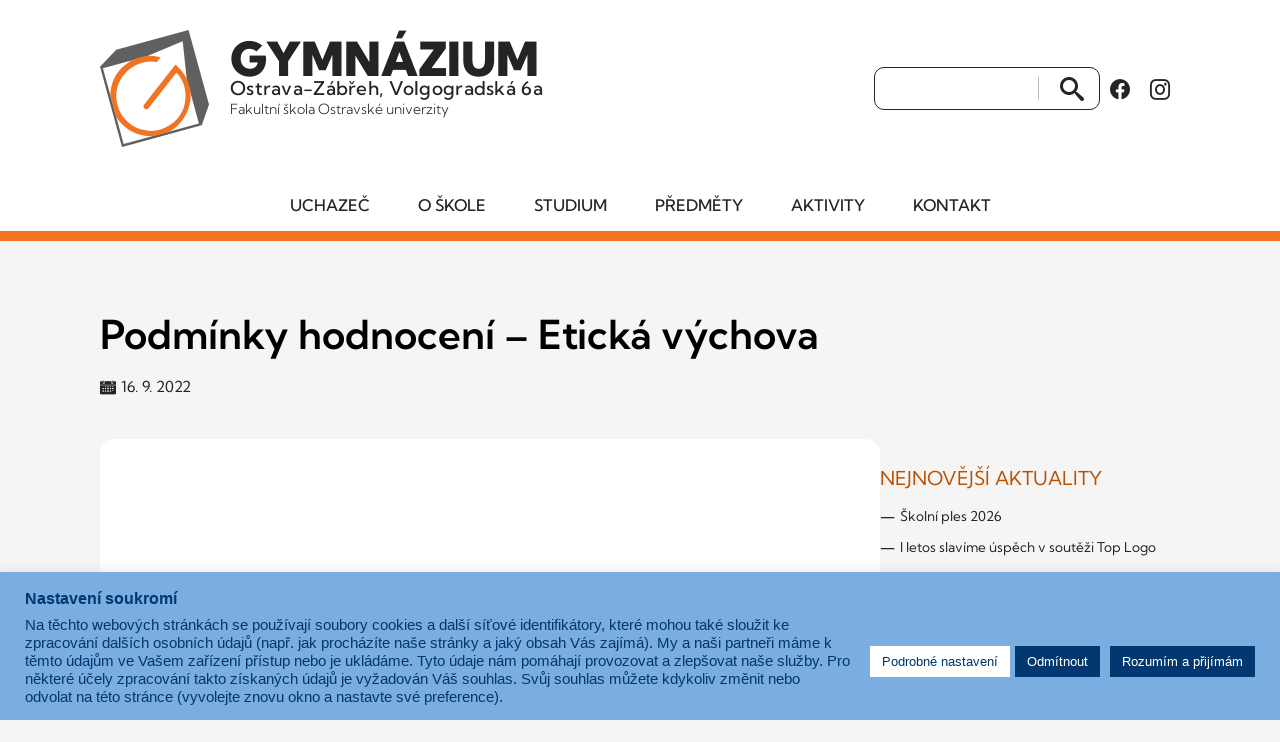

--- FILE ---
content_type: text/html; charset=UTF-8
request_url: https://www.gvoz.cz/download/podminky-hodnoceni-eticka-vychova/
body_size: 10515
content:
<!doctype html>
<html lang="cs">
<head>
    <meta charset="UTF-8">
    <meta name="viewport" content="width=device-width, initial-scale=1.0">

    <meta name="robots" content="index, follow">
    <meta name="author" content="glyf.studio s.r.o., https://glyf.studio">
    <meta name="theme-color" content="#D7D7D6">
    
    <link rel="icon" type="image/svg+xml" href="https://www.gvoz.cz/favicon.svg">
    <link rel="icon" type="image/png" href="https://www.gvoz.cz/favicon-32x32.png" sizes="32x32">
    <link rel="apple-touch-icon" href="https://www.gvoz.cz/apple-touch-icon-180x180.png">
    <title>Podmínky hodnocení &#8211; Etická výchova - InTaste</title>

    <meta property="og:locale" content="cs_CZ">
    <meta property="og:title" content="Podmínky hodnocení &#8211; Etická výchova - InTaste">
    <meta property="og:type" content="website">
    <meta property="og:url" content="https://www.gvoz.cz/download/podminky-hodnoceni-eticka-vychova/">
    <meta property="og:site_name" content="Gymnázium Ostrava-Zábřeh, Volgogradská 6a">
    <meta property="og:image" content="https://www.gvoz.cz/tml/themes/gvoz25/assets/css/img/gvoz-default.jpg">
    <meta property="og:image:width" content="1200">
    <meta property="og:image:height" content="630">    
    <link rel="canonical" href="https://www.gvoz.cz/download/podminky-hodnoceni-eticka-vychova/">
    <link rel="stylesheet" type="text/css" href="https://www.gvoz.cz/tml/themes/gvoz25/assets/css/gvoz.css?ver=1763548467">
<link rel="preconnect" href="https://code.jquery.com">
<link rel='stylesheet' id='cookie-law-info-css' href='https://www.gvoz.cz/tml/plugins/cookie-law-info/legacy/public/css/cookie-law-info-public.css?ver=3.3.9.1' type='text/css' media='all' />
<link rel='stylesheet' id='cookie-law-info-gdpr-css' href='https://www.gvoz.cz/tml/plugins/cookie-law-info/legacy/public/css/cookie-law-info-gdpr.css?ver=3.3.9.1' type='text/css' media='all' />
<script type="text/javascript" src="https://code.jquery.com/jquery-3.7.1.min.js?ver=3.7.1" id="jquery-js"></script>
<script type="text/javascript" id="cookie-law-info-js-extra">
/* <![CDATA[ */
var Cli_Data = {"nn_cookie_ids":["User-Id","CookieLawInfoConsent","cookielawinfo-checkbox-advertisement","YSC","VISITOR_INFO1_LIVE","yt-remote-device-id","yt-remote-connected-devices","_ga_MGYFJ736C3","_ga","sid","CONSENT","sc_anonymous_id"],"cookielist":[],"non_necessary_cookies":{"necessary":["CookieLawInfoConsent"],"functional":["sc_anonymous_id"],"analytics":["_ga_MGYFJ736C3","_ga","sid","CONSENT"],"advertisement":["YSC","VISITOR_INFO1_LIVE","yt-remote-device-id","yt-remote-connected-devices"],"others":["User-Id"]},"ccpaEnabled":"","ccpaRegionBased":"","ccpaBarEnabled":"","strictlyEnabled":["necessary","obligatoire"],"ccpaType":"gdpr","js_blocking":"1","custom_integration":"","triggerDomRefresh":"","secure_cookies":""};
var cli_cookiebar_settings = {"animate_speed_hide":"500","animate_speed_show":"500","background":"#7aade0","border":"#b1a6a6c2","border_on":"","button_1_button_colour":"#00386f","button_1_button_hover":"#002d59","button_1_link_colour":"#fff","button_1_as_button":"1","button_1_new_win":"","button_2_button_colour":"#333","button_2_button_hover":"#292929","button_2_link_colour":"#444","button_2_as_button":"","button_2_hidebar":"","button_3_button_colour":"#00386f","button_3_button_hover":"#002d59","button_3_link_colour":"#ffffff","button_3_as_button":"1","button_3_new_win":"","button_4_button_colour":"#ffffff","button_4_button_hover":"#cccccc","button_4_link_colour":"#00386f","button_4_as_button":"1","button_7_button_colour":"#00386f","button_7_button_hover":"#002d59","button_7_link_colour":"#fff","button_7_as_button":"1","button_7_new_win":"","font_family":"Helvetica, Arial, sans-serif","header_fix":"","notify_animate_hide":"1","notify_animate_show":"1","notify_div_id":"#cookie-law-info-bar","notify_position_horizontal":"right","notify_position_vertical":"bottom","scroll_close":"","scroll_close_reload":"","accept_close_reload":"","reject_close_reload":"","showagain_tab":"","showagain_background":"#fff","showagain_border":"#000","showagain_div_id":"#cookie-law-info-again","showagain_x_position":"100px","text":"#00386f","show_once_yn":"","show_once":"10000","logging_on":"","as_popup":"","popup_overlay":"1","bar_heading_text":"Nastaven\u00ed soukrom\u00ed","cookie_bar_as":"banner","popup_showagain_position":"bottom-right","widget_position":"left"};
var log_object = {"ajax_url":"https://www.gvoz.cz/wp-admin/admin-ajax.php"};
//# sourceURL=cookie-law-info-js-extra
/* ]]> */
</script>
<script type="text/javascript" src="https://www.gvoz.cz/tml/plugins/cookie-law-info/legacy/public/js/cookie-law-info-public.js?ver=3.3.9.1" id="cookie-law-info-js"></script>
    <script type="application/ld+json">
    {
    "@context": "https://schema.org",
    "@type": "HighSchool",
    "name": "Gymnázium, Ostrava-Zábřeh, Volgogradská 6a, příspěvková organizace",
    "address": {
        "@type": "PostalAddress",
        "streetAddress": "Volgogradská 2632/6a",
        "addressLocality": "Ostrava-Zábřeh",
        "postalCode": "700 30",
        "addressCountry": "CZ"
    },
    "telephone": "+420596 750 873",
    "email": "info@gvoz.cz",
    "url": "https://www.gvoz.cz",
    "description": "Fakultní škola Ostravské univerzity"
    }
    </script>    

  	
<link rel='stylesheet' id='cookie-law-info-table-css' href='https://www.gvoz.cz/tml/plugins/cookie-law-info/legacy/public/css/cookie-law-info-table.css?ver=3.3.9.1' type='text/css' media='all' />
</head>
<body class="no-js">

<header class="theme-header">
    <div class="theme-section">
        <div class="wrapper">
            <div class="theme-header-wrapper">
                <div class="theme-header-logo">
                    <a href="https://www.gvoz.cz" tabindex="0" aria-label="Odkaz na úvodní stranu GVOZ.cz">
                        <strong>Gymnázium</strong><br />
Ostrava-Zábřeh, Volgogradská 6a<br /><em>Fakultní škola Ostravské univerzity</em>                    </a>
                </div>
  

                <button tabindex="0" class="theme-mobile-menu-button theme-modal-link" aria-label="Otevřít menu" data-modal="mobile-menu" data-css="theme-modal-menu"><i class="icon-menu"><span class="n">MENU</span></i></button>
                <div class="theme-header-tools">
					<form class="theme-search-form" method="get" action="/">
						<p><input type="text" name="s" id="s" size="15" tabindex="0" aria-label="Vyhledat"><button type="submit" tabindex="0" class="search-button"><span>Vyhledat</span><i class="icon-search"></i></button></p>
					</form>                    
		<ul class="theme-social-links theme-header-social-links">
						<li>
				<a href="https://www.facebook.com/gvoz.cz/" 
				target="_blank" 
				rel="noopener noreferrer" tabindex="0"
				aria-label="Facebook Gymnázia, Ostrava-Zábřeh, Volgogradská 6a (otevře se v novém okně)">
					<i class="icon-facebook" aria-hidden="true"></i>
				</a>
			</li>
						<li>
				<a href="https://www.instagram.com/gvoz.cz/" 
				target="_blank" 
				rel="noopener noreferrer" tabindex="0"
				aria-label="Instagram Gymnázia, Ostrava-Zábřeh, Volgogradská 6a (otevře se v novém okně)">
					<i class="icon-instagram" aria-hidden="true"></i>
				</a>
			</li>
					</ul>
		                </div>
            </div>
        </div>
    </div>
    <nav class="theme-header-nav" aria-label="Hlavní navigace">
<div class="theme-header-main-menu"><ul id="menu-hlavni-menu" class="theme-main-menu"><li id="menu-item-10529" class="menu-item menu-item-type-post_type menu-item-object-page menu-item-has-children menu-item-10529"><a href="https://www.gvoz.cz/uchazec/" tabindex="0">Uchazeč</a>
<ul class="sub-menu">
	<li id="menu-item-10530" class="menu-item menu-item-type-post_type menu-item-object-page menu-item-10530"><a href="https://www.gvoz.cz/uchazec/proc-studovat-na-gymnazium-ostrava-zabreh-volgogradska-6a/" tabindex="0">Proč studovat na GVOZ</a></li>
	<li id="menu-item-10531" class="menu-item menu-item-type-custom menu-item-object-custom menu-item-10531"><a target="_blank" href="https://www.prihlaskynastredni.cz/rodice-zaci.html" tabindex="0">Jak podat přihlášku</a></li>
	<li id="menu-item-10532" class="menu-item menu-item-type-post_type menu-item-object-page menu-item-10532"><a href="https://www.gvoz.cz/informace-o-prijimacim-rizeni/" tabindex="0">Informace o přijímacím řízení</a></li>
	<li id="menu-item-10533" class="menu-item menu-item-type-post_type menu-item-object-page menu-item-10533"><a href="https://www.gvoz.cz/uchazec/dny-otevrenych-dveri/" tabindex="0">Dny otevřených dveří</a></li>
	<li id="menu-item-10534" class="menu-item menu-item-type-post_type menu-item-object-page menu-item-10534"><a href="https://www.gvoz.cz/uchazec/pripravne-kurzy/" tabindex="0">Přípravné kurzy pro žáky 5. tříd</a></li>
	<li id="menu-item-10535" class="menu-item menu-item-type-post_type menu-item-object-page menu-item-10535"><a href="https://www.gvoz.cz/uchazec/prijimaci-zkousky-na-necisto/" tabindex="0">Přijímací zkoušky nanečisto</a></li>
	<li id="menu-item-10536" class="menu-item menu-item-type-post_type menu-item-object-page menu-item-10536"><a href="https://www.gvoz.cz/uchazec/ucebni-plan/" tabindex="0">Učební plány</a></li>
	<li id="menu-item-10537" class="menu-item menu-item-type-post_type menu-item-object-page menu-item-10537"><a href="https://www.gvoz.cz/uchazec/skolni-vzdelavaci-program/" tabindex="0">Školní vzdělávací program</a></li>
	<li id="menu-item-10538" class="menu-item menu-item-type-post_type menu-item-object-page menu-item-10538"><a href="https://www.gvoz.cz/rocenky/" tabindex="0">Ročenky</a></li>
	<li id="menu-item-10539" class="menu-item menu-item-type-post_type menu-item-object-page menu-item-10539"><a href="https://www.gvoz.cz/kontakt/kde-nas-najdete/" tabindex="0">Kde nás najdete</a></li>
	<li id="menu-item-10540" class="menu-item menu-item-type-post_type menu-item-object-page menu-item-10540"><a href="https://www.gvoz.cz/o-skole/fotogalerie/" tabindex="0">Fotogalerie</a></li>
	<li id="menu-item-10541" class="menu-item menu-item-type-post_type menu-item-object-page menu-item-10541"><a href="https://www.gvoz.cz/studium/isic/" tabindex="0">ISIC</a></li>
	<li id="menu-item-10542" class="menu-item menu-item-type-post_type menu-item-object-page menu-item-10542"><a href="https://www.gvoz.cz/o-skole/spolupracujeme/" tabindex="0">Spolupracujeme</a></li>
	<li id="menu-item-10543" class="menu-item menu-item-type-post_type menu-item-object-page menu-item-10543"><a href="https://www.gvoz.cz/o-skole/zajmove-krouzky/" tabindex="0">Zájmové kroužky</a></li>
</ul>
</li>
<li id="menu-item-10544" class="menu-item menu-item-type-post_type menu-item-object-page menu-item-has-children menu-item-10544"><a href="https://www.gvoz.cz/o-skole/" tabindex="0">O škole</a>
<ul class="sub-menu">
	<li id="menu-item-10545" class="menu-item menu-item-type-post_type menu-item-object-page menu-item-10545"><a href="https://www.gvoz.cz/kontakt/zakladni-informace/" tabindex="0">Základní informace</a></li>
	<li id="menu-item-10546" class="menu-item menu-item-type-post_type menu-item-object-page menu-item-10546"><a href="https://www.gvoz.cz/o-skole/" tabindex="0">O škole (About the school)</a></li>
	<li id="menu-item-10547" class="menu-item menu-item-type-post_type menu-item-object-page menu-item-10547"><a href="https://www.gvoz.cz/kontakt/vedeni-skoly/" tabindex="0">Vedení školy</a></li>
	<li id="menu-item-10548" class="menu-item menu-item-type-post_type menu-item-object-page menu-item-10548"><a href="https://www.gvoz.cz/o-skole/zakladni-dokumenty-skoly/" tabindex="0">Základní dokumenty školy</a></li>
	<li id="menu-item-10549" class="menu-item menu-item-type-post_type menu-item-object-page menu-item-10549"><a href="https://www.gvoz.cz/o-skole/uredni-deska-a-podatelna/" tabindex="0">Podatelna</a></li>
	<li id="menu-item-10550" class="menu-item menu-item-type-post_type menu-item-object-page menu-item-privacy-policy menu-item-10550"><a rel="privacy-policy" href="https://www.gvoz.cz/o-skole/ochrana-osobnich-udaju-informace-o-zpracovani-osobnich-udaju/" tabindex="0">Ochrana osobních údajů</a></li>
	<li id="menu-item-10551" class="menu-item menu-item-type-post_type menu-item-object-page menu-item-10551"><a href="https://www.gvoz.cz/o-skole/skolska-rada/" tabindex="0">Školská rada</a></li>
	<li id="menu-item-10552" class="menu-item menu-item-type-post_type menu-item-object-page menu-item-10552"><a href="https://www.gvoz.cz/o-skole/spolek-rodicu-a-pratel-skoly-pri-gymnaziu-volgogradska-6a/" tabindex="0">SRPŠ</a></li>
	<li id="menu-item-10553" class="menu-item menu-item-type-post_type menu-item-object-page menu-item-10553"><a href="https://www.gvoz.cz/o-skole/studentska-rada/" tabindex="0">Studentská rada</a></li>
	<li id="menu-item-10554" class="menu-item menu-item-type-post_type menu-item-object-page menu-item-10554"><a href="https://www.gvoz.cz/o-skole/stravovani/" tabindex="0">Školní stravování</a></li>
	<li id="menu-item-10555" class="menu-item menu-item-type-post_type menu-item-object-page menu-item-10555"><a href="https://www.gvoz.cz/rocenky/" tabindex="0">Ročenky</a></li>
	<li id="menu-item-10556" class="menu-item menu-item-type-post_type menu-item-object-page menu-item-10556"><a href="https://www.gvoz.cz/aktivity/uspechy-vysledky-v-soutezich/" tabindex="0">Úspěchy a výsledky v soutěžích</a></li>
	<li id="menu-item-10557" class="menu-item menu-item-type-post_type menu-item-object-page menu-item-10557"><a href="https://www.gvoz.cz/o-skole/fotogalerie/" tabindex="0">Fotogalerie</a></li>
	<li id="menu-item-10558" class="menu-item menu-item-type-post_type menu-item-object-page menu-item-10558"><a href="https://www.gvoz.cz/projekty/" tabindex="0">Projekty</a></li>
	<li id="menu-item-10559" class="menu-item menu-item-type-post_type menu-item-object-page menu-item-10559"><a href="https://www.gvoz.cz/o-skole/verejne-zakazky/" tabindex="0">Veřejné zakázky</a></li>
	<li id="menu-item-10560" class="menu-item menu-item-type-post_type menu-item-object-page menu-item-10560"><a href="https://www.gvoz.cz/o-skole/spolupracujeme/" tabindex="0">Spolupracujeme</a></li>
	<li id="menu-item-10561" class="menu-item menu-item-type-post_type menu-item-object-page menu-item-10561"><a href="https://www.gvoz.cz/pracovni-prilezitosti/" tabindex="0">Pracovní příležitosti</a></li>
</ul>
</li>
<li id="menu-item-10562" class="menu-item menu-item-type-post_type menu-item-object-page menu-item-has-children menu-item-10562"><a href="https://www.gvoz.cz/studium/" tabindex="0">Studium</a>
<ul class="sub-menu">
	<li id="menu-item-10563" class="menu-item menu-item-type-post_type menu-item-object-page menu-item-10563"><a href="https://www.gvoz.cz/uchazec/ucebni-plan/" tabindex="0">Učební plány</a></li>
	<li id="menu-item-10564" class="menu-item menu-item-type-post_type menu-item-object-page menu-item-10564"><a href="https://www.gvoz.cz/uchazec/skolni-vzdelavaci-program/" tabindex="0">Školní vzdělávací program</a></li>
	<li id="menu-item-10565" class="menu-item menu-item-type-post_type menu-item-object-page menu-item-10565"><a href="https://www.gvoz.cz/skolni-program-environmentalniho-vzdelavani/" tabindex="0">Školní program environmentálního vzdělávání</a></li>
	<li id="menu-item-10566" class="menu-item menu-item-type-post_type menu-item-object-page menu-item-10566"><a href="https://www.gvoz.cz/studium/terminy-skolniho-roku/" tabindex="0">Organizace školního roku</a></li>
	<li id="menu-item-10567" class="menu-item menu-item-type-post_type menu-item-object-page menu-item-10567"><a href="https://www.gvoz.cz/konzultacni-schuzky-terminy/" tabindex="0">Konzultační schůzky – termíny</a></li>
	<li id="menu-item-10568" class="menu-item menu-item-type-post_type menu-item-object-page menu-item-10568"><a href="https://www.gvoz.cz/studium/maturitni-zkousky/" tabindex="0">Maturitní zkoušky</a></li>
	<li id="menu-item-10569" class="menu-item menu-item-type-post_type menu-item-object-page menu-item-10569"><a href="https://www.gvoz.cz/studium/formulare/" tabindex="0">Formuláře</a></li>
	<li id="menu-item-10570" class="menu-item menu-item-type-post_type menu-item-object-page menu-item-10570"><a href="https://www.gvoz.cz/studium/isic/" tabindex="0">ISIC</a></li>
	<li id="menu-item-10571" class="menu-item menu-item-type-post_type menu-item-object-page menu-item-10571"><a href="https://www.gvoz.cz/studium/europass/" tabindex="0">Europass</a></li>
	<li id="menu-item-10572" class="menu-item menu-item-type-post_type menu-item-object-page menu-item-10572"><a href="https://www.gvoz.cz/o-skole/skolni-poradenske-pracoviste/" tabindex="0">Školní poradenské pracoviště</a></li>
	<li id="menu-item-10573" class="menu-item menu-item-type-post_type menu-item-object-page menu-item-10573"><a href="https://www.gvoz.cz/o-skole/skolni-poradenske-pracoviste/skolni-psycholog/" tabindex="0">Školní psycholog</a></li>
	<li id="menu-item-10574" class="menu-item menu-item-type-post_type menu-item-object-page menu-item-10574"><a href="https://www.gvoz.cz/o-skole/studentska-rada/" tabindex="0">Studentská rada</a></li>
	<li id="menu-item-10575" class="menu-item menu-item-type-post_type menu-item-object-page menu-item-privacy-policy menu-item-10575"><a rel="privacy-policy" href="https://www.gvoz.cz/o-skole/ochrana-osobnich-udaju-informace-o-zpracovani-osobnich-udaju/" tabindex="0">Ochrana osobních údajů</a></li>
	<li id="menu-item-10576" class="menu-item menu-item-type-post_type menu-item-object-page menu-item-10576"><a href="https://www.gvoz.cz/schranka-duvery/" tabindex="0">Schránka důvěry</a></li>
	<li id="menu-item-10577" class="menu-item menu-item-type-post_type menu-item-object-page menu-item-10577"><a href="https://www.gvoz.cz/studium/uzitecne-navody/" tabindex="0">Užitečné návody</a></li>
	<li id="menu-item-10578" class="menu-item menu-item-type-custom menu-item-object-custom menu-item-10578"><a target="_blank" href="https://aplikace.skolaonline.cz/SOL/PublicWeb/gvoz/KWE009_RozvrhTridy.aspx" tabindex="0">Rozvrhy</a></li>
</ul>
</li>
<li id="menu-item-10579" class="menu-item menu-item-type-post_type menu-item-object-page menu-item-has-children menu-item-10579"><a href="https://www.gvoz.cz/predmety/" tabindex="0">Předměty</a>
<ul class="sub-menu">
	<li id="menu-item-10580" class="menu-item menu-item-type-post_type menu-item-object-page menu-item-10580"><a href="https://www.gvoz.cz/predmety/cesky-jazyk-a-literatura/" tabindex="0">Český jazyk a literatura</a></li>
	<li id="menu-item-10581" class="menu-item menu-item-type-post_type menu-item-object-page menu-item-10581"><a href="https://www.gvoz.cz/predmety/anglicky-jazyk/" tabindex="0">Anglický jazyk</a></li>
	<li id="menu-item-10582" class="menu-item menu-item-type-post_type menu-item-object-page menu-item-10582"><a href="https://www.gvoz.cz/predmety/francouzsky-jazyk/" tabindex="0">Francouzský jazyk</a></li>
	<li id="menu-item-10583" class="menu-item menu-item-type-post_type menu-item-object-page menu-item-10583"><a href="https://www.gvoz.cz/predmety/nemecky-jazyk/" tabindex="0">Německý jazyk</a></li>
	<li id="menu-item-10584" class="menu-item menu-item-type-post_type menu-item-object-page menu-item-10584"><a href="https://www.gvoz.cz/predmety/rusky-jazyk/" tabindex="0">Ruský jazyk</a></li>
	<li id="menu-item-10585" class="menu-item menu-item-type-post_type menu-item-object-page menu-item-10585"><a href="https://www.gvoz.cz/predmety/spanelsky-jazyk/" tabindex="0">Španělský jazyk</a></li>
	<li id="menu-item-10586" class="menu-item menu-item-type-post_type menu-item-object-page menu-item-10586"><a href="https://www.gvoz.cz/predmety/spolecenske-vedy/" tabindex="0">Společenské vědy</a></li>
	<li id="menu-item-10587" class="menu-item menu-item-type-post_type menu-item-object-page menu-item-10587"><a href="https://www.gvoz.cz/predmety/dejepis/" tabindex="0">Dějepis</a></li>
	<li id="menu-item-10588" class="menu-item menu-item-type-post_type menu-item-object-page menu-item-10588"><a href="https://www.gvoz.cz/predmety/geografie/" tabindex="0">Geografie</a></li>
	<li id="menu-item-10589" class="menu-item menu-item-type-post_type menu-item-object-page menu-item-10589"><a href="https://www.gvoz.cz/predmety/matematika/" tabindex="0">Matematika</a></li>
	<li id="menu-item-10590" class="menu-item menu-item-type-post_type menu-item-object-page menu-item-10590"><a href="https://www.gvoz.cz/predmety/fyzika/" tabindex="0">Fyzika</a></li>
	<li id="menu-item-10591" class="menu-item menu-item-type-post_type menu-item-object-page menu-item-10591"><a href="https://www.gvoz.cz/predmety/chemie/" tabindex="0">Chemie</a></li>
	<li id="menu-item-10592" class="menu-item menu-item-type-post_type menu-item-object-page menu-item-10592"><a href="https://www.gvoz.cz/predmety/biologie/" tabindex="0">Biologie</a></li>
	<li id="menu-item-10593" class="menu-item menu-item-type-post_type menu-item-object-page menu-item-10593"><a href="https://www.gvoz.cz/predmety/informatika/" tabindex="0">Informatika</a></li>
	<li id="menu-item-10594" class="menu-item menu-item-type-post_type menu-item-object-page menu-item-10594"><a href="https://www.gvoz.cz/predmety/telesna-vychova/" tabindex="0">Tělesná výchova</a></li>
	<li id="menu-item-10595" class="menu-item menu-item-type-post_type menu-item-object-page menu-item-10595"><a href="https://www.gvoz.cz/predmety/deskriptivni-geometrie/" tabindex="0">Deskriptivní geometrie</a></li>
	<li id="menu-item-10596" class="menu-item menu-item-type-post_type menu-item-object-page menu-item-10596"><a href="https://www.gvoz.cz/predmety/esteticka-vychova/" tabindex="0">Estetická výchova</a></li>
	<li id="menu-item-10597" class="menu-item menu-item-type-post_type menu-item-object-page menu-item-10597"><a href="https://www.gvoz.cz/predmety/latina/" tabindex="0">Latina</a></li>
</ul>
</li>
<li id="menu-item-10598" class="menu-item menu-item-type-post_type menu-item-object-page menu-item-has-children menu-item-10598"><a href="https://www.gvoz.cz/aktivity/" tabindex="0">Aktivity</a>
<ul class="sub-menu">
	<li id="menu-item-10599" class="menu-item menu-item-type-post_type menu-item-object-page menu-item-10599"><a href="https://www.gvoz.cz/aktivity/erasmus/" tabindex="0">ERASMUS+</a></li>
	<li id="menu-item-10600" class="menu-item menu-item-type-custom menu-item-object-custom menu-item-10600"><a target="_blank" href="https://ekofakt.cz/" tabindex="0">EKOFAKT 2025</a></li>
	<li id="menu-item-10601" class="menu-item menu-item-type-post_type menu-item-object-page menu-item-10601"><a href="https://www.gvoz.cz/rocenky/" tabindex="0">Ročenky</a></li>
	<li id="menu-item-10602" class="menu-item menu-item-type-post_type menu-item-object-page menu-item-10602"><a href="https://www.gvoz.cz/aktivity/uspechy-vysledky-v-soutezich/" tabindex="0">Úspěchy a výsledky v soutěžích</a></li>
	<li id="menu-item-10603" class="menu-item menu-item-type-post_type menu-item-object-page menu-item-10603"><a href="https://www.gvoz.cz/kalendar-akci/" tabindex="0">Kalendář akcí</a></li>
	<li id="menu-item-10604" class="menu-item menu-item-type-post_type menu-item-object-page menu-item-10604"><a href="https://www.gvoz.cz/o-skole/zajmove-krouzky/" tabindex="0">Zájmové kroužky</a></li>
	<li id="menu-item-10605" class="menu-item menu-item-type-post_type menu-item-object-page menu-item-10605"><a href="https://www.gvoz.cz/aktivity/oktavian/" tabindex="0">Časopis Oktavián</a></li>
	<li id="menu-item-10606" class="menu-item menu-item-type-post_type menu-item-object-page menu-item-10606"><a href="https://www.gvoz.cz/aktivity/etwinning/" tabindex="0">eTwinning</a></li>
	<li id="menu-item-10607" class="menu-item menu-item-type-post_type menu-item-object-page menu-item-10607"><a href="https://www.gvoz.cz/aktivity/lingua-franca-stipendium/" tabindex="0">Lingua Franca stipendium</a></li>
	<li id="menu-item-10608" class="menu-item menu-item-type-post_type menu-item-object-page menu-item-10608"><a href="https://www.gvoz.cz/o-skole/studentska-rada/" tabindex="0">Studentská rada</a></li>
	<li id="menu-item-10609" class="menu-item menu-item-type-post_type menu-item-object-page menu-item-10609"><a href="https://www.gvoz.cz/projekty/" tabindex="0">Projekty</a></li>
	<li id="menu-item-10610" class="menu-item menu-item-type-post_type menu-item-object-page menu-item-10610"><a href="https://www.gvoz.cz/jsme-pripravnym-centrem-jazykovych-zkousek-cambridge/" tabindex="0">Přípravné centrum jazykových zkoušek Cambridge!</a></li>
	<li id="menu-item-10611" class="menu-item menu-item-type-post_type menu-item-object-page menu-item-10611"><a href="https://www.gvoz.cz/predmety/biologie/program-globe/" tabindex="0">Program GLOBE</a></li>
	<li id="menu-item-10612" class="menu-item menu-item-type-custom menu-item-object-custom menu-item-10612"><a href="https://gvoz-ekofakt.netlify.app/" tabindex="0">EKOFAKT</a></li>
	<li id="menu-item-10613" class="menu-item menu-item-type-post_type menu-item-object-page menu-item-10613"><a href="https://www.gvoz.cz/o-skole/spolupracujeme/" tabindex="0">Spolupracujeme</a></li>
</ul>
</li>
<li id="menu-item-10614" class="menu-item menu-item-type-post_type menu-item-object-page menu-item-has-children menu-item-10614"><a href="https://www.gvoz.cz/kontakt/" tabindex="0">Kontakt</a>
<ul class="sub-menu">
	<li id="menu-item-10615" class="menu-item menu-item-type-post_type menu-item-object-page menu-item-10615"><a href="https://www.gvoz.cz/kontakt/zakladni-informace/" tabindex="0">Základní informace</a></li>
	<li id="menu-item-10616" class="menu-item menu-item-type-post_type menu-item-object-page menu-item-10616"><a href="https://www.gvoz.cz/kontakt/vedeni-skoly/" tabindex="0">Vedení školy</a></li>
	<li id="menu-item-10617" class="menu-item menu-item-type-post_type menu-item-object-page menu-item-10617"><a href="https://www.gvoz.cz/kontakt/pedagogicky-sbor/" tabindex="0">Pedagogický sbor</a></li>
	<li id="menu-item-10618" class="menu-item menu-item-type-post_type menu-item-object-page menu-item-10618"><a href="https://www.gvoz.cz/kontakt/skolni-poradenske-pracoviste/" tabindex="0">Školní poradenské pracoviště</a></li>
	<li id="menu-item-10619" class="menu-item menu-item-type-post_type menu-item-object-page menu-item-10619"><a href="https://www.gvoz.cz/kontakt/kde-nas-najdete/" tabindex="0">Kde nás najdete</a></li>
	<li id="menu-item-10620" class="menu-item menu-item-type-post_type menu-item-object-page menu-item-10620"><a href="https://www.gvoz.cz/o-skole/uredni-deska-a-podatelna/" tabindex="0">Podatelna</a></li>
	<li id="menu-item-10621" class="menu-item menu-item-type-post_type menu-item-object-page menu-item-10621"><a href="https://www.gvoz.cz/pracovni-prilezitosti/" tabindex="0">Pracovní příležitosti</a></li>
	<li id="menu-item-10622" class="menu-item menu-item-type-post_type menu-item-object-page menu-item-10622"><a href="https://www.gvoz.cz/podani-oznameni-dle-smernice-o-ochrane-oznamovatele/" tabindex="0">Ochrana oznamovatelů</a></li>
</ul>
</li>
</ul></div><div class="theme-header-quick-menu"><ul id="menu-rychle-menu" class="theme-quick-menu"><li id="menu-item-10623" class="menu-item menu-item-type-taxonomy menu-item-object-category menu-item-10623"><a href="https://www.gvoz.cz/rubrika/aktuality/" tabindex="0"><i class="icon-news"></i> Aktuality</a></li>
<li id="menu-item-10624" class="menu-item menu-item-type-post_type menu-item-object-page menu-item-10624"><a href="https://www.gvoz.cz/studium/formulare/" tabindex="0"><i class="icon-forms"></i> Formuláře</a></li>
<li id="menu-item-10625" class="menu-item menu-item-type-post_type menu-item-object-page menu-item-10625"><a href="https://www.gvoz.cz/kalendar-akci/" tabindex="0"><i class="icon-calendar"></i> Kalendář akcí</a></li>
<li id="menu-item-10626" class="menu-item menu-item-type-custom menu-item-object-custom menu-item-10626"><a href="https://www.strava.cz/strava/" tabindex="0"><i class="icon-strava"></i> Strava</a></li>
</ul></div>        
    </nav>
</header>

<main class="theme-main">
    <div class="theme-section theme-page-section">
        <div class="wrapper">
            
        
            <article class="theme-article" itemscope itemtype="https://schema.org/Article">
                

                	
				<div class="theme-article-header-without-figure">				
                                
                    <header class="theme-article-header">
                        <h1 itemprop="headline">Podmínky hodnocení &#8211; Etická výchova</h1>
                        <div class="theme-article-meta">
                            <time datetime="2022-09-16T07:41:41+02:00" itemprop="datePublished">
                                <i class="icon-calendar"></i> 16. 9. 2022                            </time>
                        </div>                        
                    </header>
                    
					
                </div>



                <div class="theme-article-container">
                    
                    <div class="theme-article-content" itemprop="articleBody">
                                            </div>
                    
                    <aside class="theme-article-aside">
                                                <section class="theme-article-aside-section">
                            <h2>Nejnovější aktuality</h2>
                            <ul>
                                                                <li>
                                    <a href="https://www.gvoz.cz/skolni-ples-2026/" tabindex="0">
                                        Školní ples 2026                                    </a>
                                </li>
                                                                <li>
                                    <a href="https://www.gvoz.cz/i-letos-slavime-uspech-v-soutezi-top-logo/" tabindex="0">
                                        I letos slavíme úspěch v soutěži Top Logo                                    </a>
                                </li>
                                                                <li>
                                    <a href="https://www.gvoz.cz/best-in-english-2025/" tabindex="0">
                                        Best in English 2025                                    </a>
                                </li>
                                                                <li>
                                    <a href="https://www.gvoz.cz/dejiny-ze-dvou-pohledu-uspely-i-v-okresnim-kole/" tabindex="0">
                                        Dějiny ze dvou pohledů uspěly i v okresním kole                                    </a>
                                </li>
                                                                <li>
                                    <a href="https://www.gvoz.cz/besedy-americkeho-centra-studium-a-vzdelavani-v-usa/" tabindex="0">
                                        Besedy Amerického centra: Studium a vzdělávání v USA                                    </a>
                                </li>
                                                                <li>
                                    <a href="https://www.gvoz.cz/den-otevrenych-dveri-2026/" tabindex="0">
                                        Den otevřených dveří 2026                                    </a>
                                </li>
                                                            </ul>
                        </section>
                        



                    </aside>
                    
                </div>
                
                <!-- Skrytá Schema.org metadata -->
                <meta itemprop="mainEntityOfPage" content="https://www.gvoz.cz/download/podminky-hodnoceni-eticka-vychova/">
                <span itemprop="publisher" itemscope itemtype="https://schema.org/Organization" style="display:none;">
                    <span itemprop="name">Gymnázium Ostrava - Zábřeh, Volgogradská 6a</span>
                                    </span>
                
            </article>
            
    
        </div>
    </div>
</main>



<nav class="theme-section theme-footer-quick-menu" aria-label="Doplňkové odkazy">
	<div class="wrapper">
<div class="menu-rychle-menu-v-pate-stranky-container"><ul id="menu-rychle-menu-v-pate-stranky" class="theme-quick-menu-bottom"><li id="menu-item-10627" class="menu-item menu-item-type-taxonomy menu-item-object-category menu-item-10627"><a href="https://www.gvoz.cz/rubrika/aktuality/" tabindex="0"><i class="icon-news"></i> Aktuality</a></li>
<li id="menu-item-10628" class="menu-item menu-item-type-post_type menu-item-object-page menu-item-10628"><a href="https://www.gvoz.cz/studium/formulare/" tabindex="0"><i class="icon-news"></i> Formuláře</a></li>
<li id="menu-item-10629" class="menu-item menu-item-type-post_type menu-item-object-page menu-item-10629"><a href="https://www.gvoz.cz/kalendar-akci/" tabindex="0"><i class="icon-news"></i> Kalendář</a></li>
<li id="menu-item-10630" class="menu-item menu-item-type-custom menu-item-object-custom menu-item-10630"><a target="_blank" href="https://www.strava.cz/strava/" tabindex="0"><i class="icon-news"></i> Strava</a></li>
</ul></div>	</div>
</nav>

<footer class="theme-section theme-footer">
	<div class="wrapper">

		<nav class="theme-footer-nav" aria-label="Navigace v patičce">
		<ul class="theme-social-links theme-footer-social-links">
						<li>
				<a href="https://www.facebook.com/gvoz.cz/" 
				target="_blank" 
				rel="noopener noreferrer" tabindex="0"
				aria-label="Facebook Gymnázia, Ostrava-Zábřeh, Volgogradská 6a (otevře se v novém okně)">
					<i class="icon-facebook" aria-hidden="true"></i>
				</a>
			</li>
						<li>
				<a href="https://www.instagram.com/gvoz.cz/" 
				target="_blank" 
				rel="noopener noreferrer" tabindex="0"
				aria-label="Instagram Gymnázia, Ostrava-Zábřeh, Volgogradská 6a (otevře se v novém okně)">
					<i class="icon-instagram" aria-hidden="true"></i>
				</a>
			</li>
					</ul>
		<div class="menu-pata-menu-container"><ul id="menu-pata-menu" class="theme-footer-menu"><li id="menu-item-10631" class="menu-item menu-item-type-post_type menu-item-object-page menu-item-home menu-item-10631"><a href="https://www.gvoz.cz/" tabindex="0">Úvod</a></li>
<li id="menu-item-10632" class="menu-item menu-item-type-post_type menu-item-object-page menu-item-10632"><a href="https://www.gvoz.cz/kontakt/" tabindex="0">Kontakt</a></li>
<li id="menu-item-10637" class="menu-item menu-item-type-post_type menu-item-object-page menu-item-10637"><a href="https://www.gvoz.cz/mapa-stranek/" tabindex="0">Mapa stránek</a></li>
<li id="menu-item-10634" class="menu-item menu-item-type-post_type menu-item-object-page menu-item-privacy-policy menu-item-10634"><a rel="privacy-policy" href="https://www.gvoz.cz/o-skole/ochrana-osobnich-udaju-informace-o-zpracovani-osobnich-udaju/" tabindex="0">Ochrana osobních údajů</a></li>
<li id="menu-item-10635" class="menu-item menu-item-type-post_type menu-item-object-page menu-item-10635"><a href="https://www.gvoz.cz/o-skole/prohlaseni-o-pristupnosti/" tabindex="0">Prohlášení o přístupnosti</a></li>
<li id="menu-item-10636" class="menu-item menu-item-type-post_type menu-item-object-page menu-item-10636"><a href="https://www.gvoz.cz/podani-oznameni-dle-smernice-o-ochrane-oznamovatele/" tabindex="0">Ochrana oznamovatelů</a></li>
</ul></div></nav>

		<div class="theme-footer-address">
			<address class="theme-footer-address-item">
				<p class="theme-footer-address-item-logo"><a href="https://www.gvoz.cz" tabindex="0" aria-label="Odkaz na úvodní stranu GVOZ.cz">GVOZ</a></p>
				<div class="theme-footer-address-item-address">
					<p>Gymnázium, Ostrava-Zábřeh, Volgogradská 6a, příspěvková organizace<br />
Volgogradská 2632/6a<br />
700 30 Ostrava-Zábřeh</p>
<p>IČ : 00842737</p>
<p>ID datové schránky: 9swj2ba<br />
Tel.: +420 596 750 873, +420 597 582 610</p>
				</div>
			</address>
			<div class="theme-footer-address-item theme-footer-funded">

                    <div class="theme-footer-funded-msk"><a href="https://www.msk.cz" target="_blank" rel="noopener" aria-label="Přejít na Moravskoslezský kraj">Moravskoslezský kraj</a></div>
                    <div class="theme-footer-funded-content">Gymnázium, Ostrava-Zábřeh, Volgogradská 6a, je příspěvkovou organizací zřizovanou Moravskoslezským krajem.</div> 
                    <div class="theme-footer-funded-logo"><strong>Příspěvková organizace Moravskoslezského kraje</strong></div>  			

			</div>
		</div>

	</div>
</footer>





<script type="speculationrules">
{"prefetch":[{"source":"document","where":{"and":[{"href_matches":"/*"},{"not":{"href_matches":["/wp-*.php","/wp-admin/*","/tml/files/*","/tml/*","/tml/plugins/*","/tml/themes/gvoz25/*","/*\\?(.+)"]}},{"not":{"selector_matches":"a[rel~=\"nofollow\"]"}},{"not":{"selector_matches":".no-prefetch, .no-prefetch a"}}]},"eagerness":"conservative"}]}
</script>
<!--googleoff: all--><div id="cookie-law-info-bar" data-nosnippet="true"><h5 class="cli_messagebar_head">Nastavení soukromí</h5><span><div class="cli-bar-container cli-style-v2"><div class="cli-bar-message">Na těchto webových stránkách se používají soubory cookies a další síťové identifikátory, které mohou také sloužit ke zpracování dalších osobních údajů (např. jak procházíte naše stránky a jaký obsah Vás zajímá). My a naši partneři máme k těmto údajům ve Vašem zařízení přístup nebo je ukládáme. Tyto údaje nám pomáhají provozovat a zlepšovat naše služby. Pro některé účely zpracování takto získaných údajů je vyžadován Váš souhlas. Svůj souhlas můžete kdykoliv změnit nebo odvolat na této stránce (vyvolejte znovu okno a nastavte své preference).</div><div class="cli-bar-btn_container"><a role='button' class="medium cli-plugin-button cli-plugin-main-button cli_settings_button" style="margin:0px 5px 0px 0px">Podrobné nastavení</a><a role='button' id="cookie_action_close_header_reject" class="medium cli-plugin-button cli-plugin-main-button cookie_action_close_header_reject cli_action_button wt-cli-reject-btn" data-cli_action="reject" style="margin:0px 5px 0px 0px">Odmítnout</a><a id="wt-cli-accept-all-btn" role='button' data-cli_action="accept_all" class="wt-cli-element medium cli-plugin-button wt-cli-accept-all-btn cookie_action_close_header cli_action_button">Rozumím a přijímám</a></div></div></span></div><div id="cookie-law-info-again" data-nosnippet="true"><span id="cookie_hdr_showagain">Manage consent</span></div><div class="cli-modal" data-nosnippet="true" id="cliSettingsPopup" tabindex="-1" role="dialog" aria-labelledby="cliSettingsPopup" aria-hidden="true">
  <div class="cli-modal-dialog" role="document">
	<div class="cli-modal-content cli-bar-popup">
		  <button type="button" class="cli-modal-close" id="cliModalClose">
			<svg class="" viewBox="0 0 24 24"><path d="M19 6.41l-1.41-1.41-5.59 5.59-5.59-5.59-1.41 1.41 5.59 5.59-5.59 5.59 1.41 1.41 5.59-5.59 5.59 5.59 1.41-1.41-5.59-5.59z"></path><path d="M0 0h24v24h-24z" fill="none"></path></svg>
			<span class="wt-cli-sr-only">Zavřít</span>
		  </button>
		  <div class="cli-modal-body">
			<div class="cli-container-fluid cli-tab-container">
	<div class="cli-row">
		<div class="cli-col-12 cli-align-items-stretch cli-px-0">
			<div class="cli-privacy-overview">
				<h4>Přehled ochrany osobních údajů</h4>				<div class="cli-privacy-content">
					<div class="cli-privacy-content-text">Tento web používá soubory cookie ke zlepšení vašeho zážitku při procházení webem. Z nich se ve vašem prohlížeči ukládají soubory cookie, které jsou kategorizovány podle potřeby, protože jsou nezbytné pro fungování základních funkcí webu. Používáme také soubory cookie třetích stran, které nám pomáhají analyzovat a porozumět tomu, jak tento web používáte. Tyto soubory cookie budou ve vašem prohlížeči uloženy pouze s vaším souhlasem. Máte také možnost odhlásit se z těchto souborů cookie. Ale odhlášení některých z těchto souborů cookie může ovlivnit váš zážitek z prohlížení.</div>
				</div>
				<a class="cli-privacy-readmore" aria-label="Zobrazit více" role="button" data-readmore-text="Zobrazit více" data-readless-text="Zobrazit méně"></a>			</div>
		</div>
		<div class="cli-col-12 cli-align-items-stretch cli-px-0 cli-tab-section-container">
												<div class="cli-tab-section">
						<div class="cli-tab-header">
							<a role="button" tabindex="0" class="cli-nav-link cli-settings-mobile" data-target="necessary" data-toggle="cli-toggle-tab">
								Nezbytné soubory cookie							</a>
															<div class="wt-cli-necessary-checkbox">
									<input type="checkbox" class="cli-user-preference-checkbox"  id="wt-cli-checkbox-necessary" data-id="checkbox-necessary" checked="checked"  />
									<label class="form-check-label" for="wt-cli-checkbox-necessary">Nezbytné soubory cookie</label>
								</div>
								<span class="cli-necessary-caption">Vždy povoleno</span>
													</div>
						<div class="cli-tab-content">
							<div class="cli-tab-pane cli-fade" data-id="necessary">
								<div class="wt-cli-cookie-description">
									Nezbytné soubory cookie jsou naprosto nezbytné pro správné fungování webu. Tyto soubory cookie anonymně zajišťují základní funkce a bezpečnostní prvky webu.
<table class="cookielawinfo-row-cat-table cookielawinfo-winter"><thead><tr><th class="cookielawinfo-column-1">Cookie</th><th class="cookielawinfo-column-3">Délka</th><th class="cookielawinfo-column-4">Popis</th></tr></thead><tbody><tr class="cookielawinfo-row"><td class="cookielawinfo-column-1">cookielawinfo-checkbox-advertisement</td><td class="cookielawinfo-column-3">1 year</td><td class="cookielawinfo-column-4">Set by the GDPR Cookie Consent plugin, this cookie is used to record the user consent for the cookies in the "Advertisement" category .</td></tr><tr class="cookielawinfo-row"><td class="cookielawinfo-column-1">CookieLawInfoConsent</td><td class="cookielawinfo-column-3">1 year</td><td class="cookielawinfo-column-4">Records the default button state of the corresponding category &amp; the status of CCPA. It works only in coordination with the primary cookie.</td></tr></tbody></table>								</div>
							</div>
						</div>
					</div>
																	<div class="cli-tab-section">
						<div class="cli-tab-header">
							<a role="button" tabindex="0" class="cli-nav-link cli-settings-mobile" data-target="functional" data-toggle="cli-toggle-tab">
								Funkční							</a>
															<div class="cli-switch">
									<input type="checkbox" id="wt-cli-checkbox-functional" class="cli-user-preference-checkbox"  data-id="checkbox-functional" checked='checked' />
									<label for="wt-cli-checkbox-functional" class="cli-slider" data-cli-enable="Povolit" data-cli-disable="Vypnuto"><span class="wt-cli-sr-only">Funkční</span></label>
								</div>
													</div>
						<div class="cli-tab-content">
							<div class="cli-tab-pane cli-fade" data-id="functional">
								<div class="wt-cli-cookie-description">
									Funkční soubory cookie pomáhají provádět určité funkce, jako je sdílení obsahu webových stránek na platformách sociálních médií, shromažďování zpětné vazby a další funkce třetích stran.
<table class="cookielawinfo-row-cat-table cookielawinfo-winter"><thead><tr><th class="cookielawinfo-column-1">Cookie</th><th class="cookielawinfo-column-3">Délka</th><th class="cookielawinfo-column-4">Popis</th></tr></thead><tbody><tr class="cookielawinfo-row"><td class="cookielawinfo-column-1">sc_anonymous_id</td><td class="cookielawinfo-column-3">never</td><td class="cookielawinfo-column-4">The cookie is set by SoundCloud to enable SoundCloud player.</td></tr></tbody></table>								</div>
							</div>
						</div>
					</div>
																	<div class="cli-tab-section">
						<div class="cli-tab-header">
							<a role="button" tabindex="0" class="cli-nav-link cli-settings-mobile" data-target="performance" data-toggle="cli-toggle-tab">
								Výkon							</a>
															<div class="cli-switch">
									<input type="checkbox" id="wt-cli-checkbox-performance" class="cli-user-preference-checkbox"  data-id="checkbox-performance" />
									<label for="wt-cli-checkbox-performance" class="cli-slider" data-cli-enable="Povolit" data-cli-disable="Vypnuto"><span class="wt-cli-sr-only">Výkon</span></label>
								</div>
													</div>
						<div class="cli-tab-content">
							<div class="cli-tab-pane cli-fade" data-id="performance">
								<div class="wt-cli-cookie-description">
									Výkonnostní cookies se používají k pochopení a analýze klíčových výkonnostních indexů webových stránek, což pomáhá při poskytování lepší uživatelské zkušenosti pro návštěvníky.
								</div>
							</div>
						</div>
					</div>
																	<div class="cli-tab-section">
						<div class="cli-tab-header">
							<a role="button" tabindex="0" class="cli-nav-link cli-settings-mobile" data-target="analytics" data-toggle="cli-toggle-tab">
								Analytika							</a>
															<div class="cli-switch">
									<input type="checkbox" id="wt-cli-checkbox-analytics" class="cli-user-preference-checkbox"  data-id="checkbox-analytics" />
									<label for="wt-cli-checkbox-analytics" class="cli-slider" data-cli-enable="Povolit" data-cli-disable="Vypnuto"><span class="wt-cli-sr-only">Analytika</span></label>
								</div>
													</div>
						<div class="cli-tab-content">
							<div class="cli-tab-pane cli-fade" data-id="analytics">
								<div class="wt-cli-cookie-description">
									Analytické soubory cookie se používají k pochopení toho, jak návštěvníci interagují s webem. Tyto soubory cookie pomáhají poskytovat informace o metrikách počtu návštěvníků, míře okamžitého opuštění, zdroji návštěvnosti atd.
<table class="cookielawinfo-row-cat-table cookielawinfo-winter"><thead><tr><th class="cookielawinfo-column-1">Cookie</th><th class="cookielawinfo-column-3">Délka</th><th class="cookielawinfo-column-4">Popis</th></tr></thead><tbody><tr class="cookielawinfo-row"><td class="cookielawinfo-column-1">_ga</td><td class="cookielawinfo-column-3">2 years</td><td class="cookielawinfo-column-4">The _ga cookie, installed by Google Analytics, calculates visitor, session and campaign data and also keeps track of site usage for the site's analytics report. The cookie stores information anonymously and assigns a randomly generated number to recognize unique visitors.</td></tr><tr class="cookielawinfo-row"><td class="cookielawinfo-column-1">_ga_MGYFJ736C3</td><td class="cookielawinfo-column-3">2 years</td><td class="cookielawinfo-column-4">This cookie is installed by Google Analytics.</td></tr><tr class="cookielawinfo-row"><td class="cookielawinfo-column-1">CONSENT</td><td class="cookielawinfo-column-3">2 years</td><td class="cookielawinfo-column-4">YouTube sets this cookie via embedded youtube-videos and registers anonymous statistical data.</td></tr><tr class="cookielawinfo-row"><td class="cookielawinfo-column-1">sid</td><td class="cookielawinfo-column-3">1 month</td><td class="cookielawinfo-column-4">The sid cookie contains digitally signed and encrypted records of a user’s Google account ID and most recent sign-in time.</td></tr></tbody></table>								</div>
							</div>
						</div>
					</div>
																	<div class="cli-tab-section">
						<div class="cli-tab-header">
							<a role="button" tabindex="0" class="cli-nav-link cli-settings-mobile" data-target="advertisement" data-toggle="cli-toggle-tab">
								Reklama							</a>
															<div class="cli-switch">
									<input type="checkbox" id="wt-cli-checkbox-advertisement" class="cli-user-preference-checkbox"  data-id="checkbox-advertisement" />
									<label for="wt-cli-checkbox-advertisement" class="cli-slider" data-cli-enable="Povolit" data-cli-disable="Vypnuto"><span class="wt-cli-sr-only">Reklama</span></label>
								</div>
													</div>
						<div class="cli-tab-content">
							<div class="cli-tab-pane cli-fade" data-id="advertisement">
								<div class="wt-cli-cookie-description">
									Reklamní soubory cookie se používají k poskytování relevantních reklam a marketingových kampaní návštěvníkům. Tyto soubory cookie sledují návštěvníky napříč webovými stránkami a shromažďují informace za účelem poskytování přizpůsobených reklam.
<table class="cookielawinfo-row-cat-table cookielawinfo-winter"><thead><tr><th class="cookielawinfo-column-1">Cookie</th><th class="cookielawinfo-column-3">Délka</th><th class="cookielawinfo-column-4">Popis</th></tr></thead><tbody><tr class="cookielawinfo-row"><td class="cookielawinfo-column-1">VISITOR_INFO1_LIVE</td><td class="cookielawinfo-column-3">5 months 27 days</td><td class="cookielawinfo-column-4">A cookie set by YouTube to measure bandwidth that determines whether the user gets the new or old player interface.</td></tr><tr class="cookielawinfo-row"><td class="cookielawinfo-column-1">YSC</td><td class="cookielawinfo-column-3">session</td><td class="cookielawinfo-column-4">YSC cookie is set by Youtube and is used to track the views of embedded videos on Youtube pages.</td></tr><tr class="cookielawinfo-row"><td class="cookielawinfo-column-1">yt-remote-connected-devices</td><td class="cookielawinfo-column-3">never</td><td class="cookielawinfo-column-4">YouTube sets this cookie to store the video preferences of the user using embedded YouTube video.</td></tr><tr class="cookielawinfo-row"><td class="cookielawinfo-column-1">yt-remote-device-id</td><td class="cookielawinfo-column-3">never</td><td class="cookielawinfo-column-4">YouTube sets this cookie to store the video preferences of the user using embedded YouTube video.</td></tr></tbody></table>								</div>
							</div>
						</div>
					</div>
																	<div class="cli-tab-section">
						<div class="cli-tab-header">
							<a role="button" tabindex="0" class="cli-nav-link cli-settings-mobile" data-target="others" data-toggle="cli-toggle-tab">
								Ostatní							</a>
															<div class="cli-switch">
									<input type="checkbox" id="wt-cli-checkbox-others" class="cli-user-preference-checkbox"  data-id="checkbox-others" />
									<label for="wt-cli-checkbox-others" class="cli-slider" data-cli-enable="Povolit" data-cli-disable="Vypnuto"><span class="wt-cli-sr-only">Ostatní</span></label>
								</div>
													</div>
						<div class="cli-tab-content">
							<div class="cli-tab-pane cli-fade" data-id="others">
								<div class="wt-cli-cookie-description">
									Další nekategorizované soubory cookie jsou ty, které jsou analyzovány a dosud nebyly zařazeny do žádné kategorie.
<table class="cookielawinfo-row-cat-table cookielawinfo-winter"><thead><tr><th class="cookielawinfo-column-1">Cookie</th><th class="cookielawinfo-column-3">Délka</th><th class="cookielawinfo-column-4">Popis</th></tr></thead><tbody><tr class="cookielawinfo-row"><td class="cookielawinfo-column-1">User-Id</td><td class="cookielawinfo-column-3">1 year</td><td class="cookielawinfo-column-4">No description</td></tr></tbody></table>								</div>
							</div>
						</div>
					</div>
										</div>
	</div>
</div>
		  </div>
		  <div class="cli-modal-footer">
			<div class="wt-cli-element cli-container-fluid cli-tab-container">
				<div class="cli-row">
					<div class="cli-col-12 cli-align-items-stretch cli-px-0">
						<div class="cli-tab-footer wt-cli-privacy-overview-actions">
						
															<a id="wt-cli-privacy-save-btn" role="button" tabindex="0" data-cli-action="accept" class="wt-cli-privacy-btn cli_setting_save_button wt-cli-privacy-accept-btn cli-btn">ULOŽIT A PŘIJMOUT</a>
													</div>
												<div class="wt-cli-ckyes-footer-section">
							<div class="wt-cli-ckyes-brand-logo">Powered by <a href="https://www.cookieyes.com/"><img src="https://www.gvoz.cz/tml/plugins/cookie-law-info/legacy/public/images/logo-cookieyes.svg" alt="CookieYes Logo"></a></div>
						</div>
						
					</div>
				</div>
			</div>
		</div>
	</div>
  </div>
</div>
<div class="cli-modal-backdrop cli-fade cli-settings-overlay"></div>
<div class="cli-modal-backdrop cli-fade cli-popupbar-overlay"></div>
<!--googleon: all--><script type="text/javascript" src="https://www.gvoz.cz/tml/themes/gvoz25/assets/js/glyf.studio-slider-dist.js?ver=1763306302" id="glyfstudio-slider-js"></script>
<script type="text/javascript" src="https://www.gvoz.cz/tml/themes/gvoz25/assets/js/venobox.min.js?ver=1763306302" id="venobox-js"></script>
<script type="text/javascript" src="https://www.gvoz.cz/tml/themes/gvoz25/assets/js/default.ui-dist.js?ver=1763622522" id="gvoz-custom-js-js"></script>
</body>
</html>

--- FILE ---
content_type: image/svg+xml
request_url: https://www.gvoz.cz/tml/themes/gvoz25/assets/css/img/msk-po-white.svg
body_size: 3180
content:
<svg id="Group_2714" data-name="Group 2714" xmlns="http://www.w3.org/2000/svg" width="100.337" height="43.621" viewBox="0 0 100.337 43.621">
  <path id="Path_7576" data-name="Path 7576" d="M279.294,410.136a1.265,1.265,0,1,0-2.507-.166,1.229,1.229,0,0,0,1.285,1.324,1.127,1.127,0,0,0,1.178-.847h-.609a.569.569,0,0,1-.546.327c-.39,0-.6-.2-.618-.638Zm-1.816-.438a.542.542,0,0,1,.574-.536c.336,0,.486.185.55.536Zm-2.375,2.4a1.184,1.184,0,0,0,.224.019c.7,0,.886-.243.886-.759V408.71h-.691v2.609c0,.189-.127.224-.267.224a.431.431,0,0,1-.151-.02Zm1.11-4.343h-.691v.569h.691Zm-2.078,2.5a.513.513,0,0,1-.561.58c-.224,0-.424-.069-.424-.321s.195-.332.409-.37a1.385,1.385,0,0,0,.575-.146Zm-.907-.769c.025-.273.19-.38.458-.38.244,0,.449.049.449.34.029.565-1.665-.048-1.675,1.1,0,.516.374.754.856.754a1.149,1.149,0,0,0,.848-.311,1,1,0,0,0,.049.243h.7a1.28,1.28,0,0,1-.088-.559v-1.311c0-.6-.6-.715-1.1-.715-.566,0-1.144.2-1.183.842Zm-2.652,1.743h.691v-1.134c0-.448.17-.809.682-.809a1.238,1.238,0,0,1,.248.025v-.643a.527.527,0,0,0-.151-.024.884.884,0,0,0-.8.535h-.01v-.467h-.656Zm-2.829,0h.691v-.867l.268-.257.691,1.124h.837l-1.057-1.591.95-.925h-.818l-.872.905V407.75h-.691Zm-4.664-1.256a1.3,1.3,0,1,0,1.3-1.328,1.232,1.232,0,0,0-1.3,1.328m.691,0c0-.4.141-.809.609-.809s.613.4.613.809-.141.8-.613.8-.609-.4-.609-.8m-3.6,1.256h.691v-1.319c0-.511.161-.721.536-.721.326,0,.443.2.443.619v1.421h.69v-1.548c0-.624-.184-1.036-.92-1.036a.873.873,0,0,0-.736.418h-.014v-1.31h-.691Zm-.759-3.558h-.765l-.467.691h.482Zm.253,2.468a1.265,1.265,0,1,0-2.507-.166,1.228,1.228,0,0,0,1.284,1.324,1.126,1.126,0,0,0,1.178-.847h-.608a.57.57,0,0,1-.545.327c-.389,0-.6-.2-.619-.638Zm-1.816-.438a.542.542,0,0,1,.574-.536c.336,0,.487.185.55.536Zm-3.4,1.528h.691v-.867l.268-.257.692,1.124h.837l-1.057-1.591.95-.925h-.818l-.872.905V407.75h-.691Zm-2.9-.817c.025.667.6.885,1.183.885s1.149-.213,1.149-.875c0-.468-.394-.614-.8-.706s-.784-.127-.784-.376c0-.21.229-.233.384-.233.249,0,.453.073.473.34h.657c-.054-.618-.564-.8-1.11-.8s-1.1.165-1.1.807c0,.448.394.58.8.672.492.1.784.18.784.39,0,.243-.258.321-.453.321-.268,0-.531-.127-.531-.424Zm-2.658.817h2.312v-.52h-1.4l1.309-1.476v-.52H249v.52h1.212l-1.309,1.476Zm-.351-1.09a1.265,1.265,0,1,0-2.507-.166,1.228,1.228,0,0,0,1.284,1.324,1.128,1.128,0,0,0,1.179-.847H247.9a.569.569,0,0,1-.545.327c-.389,0-.6-.2-.619-.638Zm-1.816-.438a.542.542,0,0,1,.574-.536c.336,0,.486.185.55.536Zm-1.9,1.528h.691V407.75h-.691Zm-2.853-.817c.025.667.6.885,1.183.885s1.149-.213,1.149-.875c0-.468-.394-.614-.8-.706s-.785-.127-.785-.376c0-.21.229-.233.384-.233.249,0,.453.073.473.34h.657c-.054-.618-.564-.8-1.11-.8s-1.1.165-1.1.807c0,.448.395.58.8.672.492.1.784.18.784.39,0,.243-.258.321-.453.321-.268,0-.53-.127-.53-.424Zm-3.029-.439a1.3,1.3,0,1,0,1.3-1.328,1.233,1.233,0,0,0-1.3,1.328m.691,0c0-.4.141-.809.609-.809s.613.4.613.809-.141.8-.613.8-.609-.4-.609-.8m-3.441,1.256h.691v-.867l.268-.257.691,1.124h.837l-1.056-1.591.949-.925h-.818l-.871.905V407.75H236.2Zm-2.9-.817c.024.667.6.885,1.182.885s1.149-.213,1.149-.875c0-.468-.394-.614-.8-.706s-.784-.127-.784-.376c0-.21.229-.233.385-.233.249,0,.453.073.472.34h.657c-.054-.618-.564-.8-1.11-.8s-1.095.165-1.095.807c0,.448.393.58.8.672.492.1.785.18.785.39,0,.243-.258.321-.453.321-.268,0-.531-.127-.531-.424Zm-.264-1.7h-.687l-.53,1.718h-.009l-.531-1.718h-.725l.861,2.516h.77Zm-3.568,1.543a.512.512,0,0,1-.56.58c-.224,0-.424-.069-.424-.321s.195-.332.409-.37a1.381,1.381,0,0,0,.575-.146Zm-.906-.769c.024-.273.19-.38.458-.38.244,0,.448.049.448.34.029.565-1.665-.048-1.675,1.1,0,.516.374.754.856.754a1.149,1.149,0,0,0,.848-.311,1.046,1.046,0,0,0,.049.243h.7a1.28,1.28,0,0,1-.088-.559v-1.311c0-.6-.6-.715-1.1-.715-.565,0-1.144.2-1.183.842Zm-2.653,1.743h.691v-1.134c0-.448.171-.809.682-.809a1.242,1.242,0,0,1,.249.025v-.643a.524.524,0,0,0-.151-.024.884.884,0,0,0-.8.535h-.01v-.467h-.657Zm-3.15-1.256a1.3,1.3,0,1,0,1.3-1.328,1.232,1.232,0,0,0-1.3,1.328m.691,0c0-.4.141-.809.609-.809s.614.4.614.809-.141.8-.614.8-.609-.4-.609-.8m-5.053,1.256h.715v-2.439h.01l.852,2.439h.589l.852-2.463h.01v2.463h.715V407.75h-1.075l-.77,2.391h-.01l-.814-2.391H218.4Z" transform="translate(-201.718 -391.707)" fill="#fff"/>
  <path id="Path_7577" data-name="Path 7577" d="M255.883,394.727a.892.892,0,0,1-.971.732,1.1,1.1,0,0,1-1.166-1.232h2.8c.037-.906-.369-2.144-1.695-2.144a1.8,1.8,0,0,0-1.759,1.949c.036,1.137.6,1.969,1.8,1.969a1.5,1.5,0,0,0,1.6-1.275Zm-2.137-1.043a1.062,1.062,0,0,1,1.072-1.058,1.078,1.078,0,0,1,1.08,1.058Zm-1.232-.312a1.434,1.434,0,0,0-1.615-1.289,1.765,1.765,0,0,0-1.767,2.006A1.7,1.7,0,0,0,250.885,396a1.547,1.547,0,0,0,1.651-1.456h-.63a.96.96,0,0,1-1.028.913c-.782,0-1.094-.674-1.094-1.369,0-.753.275-1.463,1.166-1.463a.868.868,0,0,1,.928.746Zm-4.823,1.239c0,.347-.333.848-1.143.848-.377,0-.725-.145-.725-.551,0-.92,1.39-.572,1.868-.927Zm1,.811a.621.621,0,0,1-.188.036c-.2,0-.2-.131-.2-.42v-1.926c0-.877-.732-1.029-1.4-1.029-.841,0-1.55.326-1.587,1.253h.616c.029-.55.413-.71.934-.71.384,0,.832.08.832.623,0,.471-.586.413-1.26.551-.637.116-1.268.3-1.268,1.151,0,.754.558,1.05,1.239,1.05a1.639,1.639,0,0,0,1.318-.579c0,.406.2.579.522.579a.873.873,0,0,0,.442-.1Zm-7.17.492h3.158v-.543h-2.39l2.288-2.781v-.42h-2.911v.543h2.116l-2.26,2.731Zm-1.34,0h.615v-3.744h-.615Zm.615-5.171h-.615v.753h.615Zm-4.751,5.171h.616V393.8a1.052,1.052,0,0,1,1.108-1.174.7.7,0,0,1,.761.753v2.535h.615v-2.463c0-.8-.3-1.369-1.289-1.369a1.3,1.3,0,0,0-1.216.681h-.014v-.594h-.579Zm-1.644-1.3c0,.347-.333.848-1.144.848-.377,0-.724-.145-.724-.551,0-.92,1.391-.572,1.869-.927Zm1,.811a.621.621,0,0,1-.188.036c-.2,0-.2-.131-.2-.42v-1.926c0-.877-.731-1.029-1.4-1.029-.84,0-1.55.326-1.586,1.253h.616c.028-.55.413-.71.934-.71.384,0,.833.08.833.623,0,.471-.587.413-1.26.551-.637.116-1.267.3-1.267,1.151,0,.754.558,1.05,1.238,1.05a1.639,1.639,0,0,0,1.318-.579c0,.406.2.579.522.579a.87.87,0,0,0,.442-.1Zm-6.04-.008c-.811,0-1.058-.753-1.058-1.427,0-.716.319-1.362,1.108-1.362s1.065.681,1.065,1.34c0,.7-.3,1.448-1.116,1.448m1.724-3.245h-.58v.536H230.5a1.222,1.222,0,0,0-1.116-.623,1.763,1.763,0,0,0-1.731,1.977,1.694,1.694,0,0,0,1.673,1.9,1.247,1.247,0,0,0,1.166-.681h.014v.246c0,.84-.318,1.42-1.122,1.42-.4,0-.949-.167-.97-.608H227.8c.036.811.847,1.1,1.55,1.1,1.188,0,1.738-.616,1.738-1.84Zm-5.533,3.745h.616v-1.666c0-.956.362-1.514,1.354-1.514v-.652a1.352,1.352,0,0,0-1.376.876h-.015v-.79h-.579Zm-4.411-1.868a1.823,1.823,0,1,0,1.818-1.963,1.774,1.774,0,0,0-1.818,1.963m.652,0c0-.906.521-1.42,1.166-1.42s1.166.514,1.166,1.42-.522,1.412-1.166,1.412-1.166-.508-1.166-1.412m-5.28-2.4h.464l.949-1.036h-.79Zm1.1,2.962c0,.347-.333.848-1.144.848-.377,0-.724-.145-.724-.551,0-.92,1.39-.572,1.868-.927Zm1,.811a.621.621,0,0,1-.188.036c-.2,0-.2-.131-.2-.42v-1.926c0-.877-.732-1.029-1.405-1.029-.84,0-1.55.326-1.586,1.253h.616c.029-.55.413-.71.934-.71.384,0,.833.08.833.623,0,.471-.587.413-1.26.551-.637.116-1.268.3-1.268,1.151,0,.754.558,1.05,1.239,1.05a1.639,1.639,0,0,0,1.318-.579c0,.406.2.579.522.579a.87.87,0,0,0,.442-.1Zm-3.954-3.252h-.644l-1.021,3.121h-.015l-1.05-3.121h-.688l1.39,3.745h.659Zm-7.488,1.876a1.823,1.823,0,1,0,1.818-1.963,1.774,1.774,0,0,0-1.818,1.963m.652,0c0-.906.521-1.42,1.166-1.42s1.166.514,1.166,1.42-.522,1.412-1.166,1.412-1.166-.508-1.166-1.412m-4.244,1.868h.616V394.5l.58-.536,1.282,1.955h.782l-1.593-2.383,1.485-1.362H205.9l-1.71,1.637v-3.064h-.616Zm-.674-3.745h-.644l-1.021,3.121h-.014l-1.05-3.121h-.688l1.391,3.745h.659Zm-4.4-1.557h-.558l-.507.7-.5-.7h-.608l.753,1.036h.674Zm-.036,4.113a.893.893,0,0,1-.971.732,1.1,1.1,0,0,1-1.166-1.232h2.8c.036-.906-.369-2.144-1.695-2.144a1.8,1.8,0,0,0-1.76,1.949c.036,1.137.6,1.969,1.8,1.969a1.5,1.5,0,0,0,1.6-1.275Zm-2.137-1.043a1.062,1.062,0,0,1,1.072-1.058,1.078,1.078,0,0,1,1.079,1.058Zm-1.9.326c0,.731-.282,1.449-1.122,1.449s-1.18-.688-1.18-1.42c0-.695.311-1.412,1.144-1.412.8,0,1.159.681,1.159,1.384m-2.9,3.339h.616v-1.934h.014a1.433,1.433,0,0,0,1.21.587,1.726,1.726,0,0,0,1.709-1.948,1.754,1.754,0,0,0-1.724-1.97,1.254,1.254,0,0,0-1.2.594h-.014v-.507h-.616Zm-3.954-2.614c.036.927.746,1.267,1.586,1.267.76,0,1.593-.282,1.593-1.181,0-.717-.608-.927-1.224-1.064-.572-.13-1.224-.217-1.224-.652,0-.376.428-.478.8-.478.4,0,.833.152.869.63h.616c-.058-.912-.7-1.173-1.536-1.173-.659,0-1.4.312-1.4,1.065,0,1.441,2.448.789,2.448,1.752,0,.471-.522.558-.905.558-.5,0-.985-.174-1.007-.724Zm-1.42-3.085h.464l.949-1.036h-.79Zm.63.521h-.616v3.744h.616Zm-1.115-1.557h-.558l-.507.7-.5-.7h-.608l.753,1.036h.674Zm-2.042,5.3h.616v-1.666c0-.956.362-1.514,1.354-1.514v-.652a1.352,1.352,0,0,0-1.376.876h-.014v-.79h-.58Zm-4.642,0h.688V393.8h1.579a1.529,1.529,0,1,0,0-3.057H179Zm.688-4.592h1.347c.782,0,1.13.333,1.13.949s-.348.956-1.13.949h-1.347Z" transform="translate(-179 -381.873)" fill="#fff"/>
  <path id="Path_7578" data-name="Path 7578" d="M373.368,452.264c-.953-1.643-1.9-3.286-2.18-3.776a12.972,12.972,0,0,1-6.229,1.667v8.71a21.789,21.789,0,0,0,10.576-2.847Z" transform="translate(-286.231 -415.245)" fill="#fff"/>
  <path id="Path_7579" data-name="Path 7579" d="M339.306,455.836c-.054.074-.081.132-.112.182a21.8,21.8,0,0,0,10.566,2.847v-8.71a13.036,13.036,0,0,1-6.225-1.668c-.274.49-1.232,2.132-2.171,3.776Z" transform="translate(-271.374 -415.245)" fill="#fff"/>
  <path id="Path_7580" data-name="Path 7580" d="M327.968,449.42c.534-.944,3.694-6.41,4.355-7.549a13.043,13.043,0,0,1-4.576-4.561c-.958.552-6.566,3.795-7.523,4.346a21.791,21.791,0,0,0,7.744,7.764" transform="translate(-260.435 -408.799)" fill="#fff"/>
  <path id="Path_7581" data-name="Path 7581" d="M392.768,399.764c-.57.328-1.02.582-1.227.708a13.058,13.058,0,0,1,1.664,6.211c1.105,0,7.586-.016,8.691-.016a21.822,21.822,0,0,0-2.8-10.537c-.751.431-4.311,2.478-6.324,3.634" transform="translate(-301.559 -385.054)" fill="#fff"/>
  <path id="Path_7582" data-name="Path 7582" d="M393.2,421.905a13.067,13.067,0,0,1-1.664,6.213c.961.555,6.585,3.785,7.551,4.337a21.805,21.805,0,0,0,2.8-10.533l-8.692-.018" transform="translate(-301.559 -399.916)" fill="#fff"/>
  <path id="Path_7583" data-name="Path 7583" d="M315.943,432.456c.971-.553,6.589-3.782,7.559-4.337a12.984,12.984,0,0,1-1.671-6.214l-8.687.018a21.8,21.8,0,0,0,2.8,10.533" transform="translate(-256.352 -399.916)" fill="#fff"/>
  <path id="Path_7584" data-name="Path 7584" d="M392.445,441.656c-.953-.549-6.566-3.793-7.532-4.346a13.072,13.072,0,0,1-4.571,4.561c.656,1.139,3.811,6.6,4.355,7.549a21.942,21.942,0,0,0,7.748-7.764" transform="translate(-295.101 -408.799)" fill="#fff"/>
  <path id="Path_7585" data-name="Path 7585" d="M384.7,377.058c-.544.941-3.7,6.4-4.355,7.546a12.982,12.982,0,0,1,4.571,4.564c.966-.559,6.579-3.8,7.532-4.351a21.838,21.838,0,0,0-7.748-7.76" transform="translate(-295.101 -374.056)" fill="#fff"/>
  <path id="Path_7586" data-name="Path 7586" d="M364.959,378.679a12.991,12.991,0,0,1,6.229,1.663l.894-1.553c1.177-2.027,3.03-5.247,3.452-5.975a21.811,21.811,0,0,0-10.575-2.847Z" transform="translate(-286.231 -369.967)" fill="#fff"/>
</svg>


--- FILE ---
content_type: application/javascript
request_url: https://www.gvoz.cz/tml/themes/gvoz25/assets/js/glyf.studio-slider-dist.js?ver=1763306302
body_size: 1412
content:
!function(t){t.fn.glyfstudioSlider=function(e){const o={animation:"slide",infinite:!0,arrows:!0,dots:!0,prevArrow:"&#10094;",nextArrow:"&#10095;",slidesToShow:1,slidesToScroll:1,responsive:[],autoplay:!1,autoplaySpeed:3e3,pauseOnHover:!0,adaptiveHeight:!1,lazyLoad:!1,onInit:null,onSlideChange:null};if("string"==typeof e&&"destroy"===e)return this.each((function(){const e=t(this),o=e.parent();t(window).off("resize.glyfstudio"),o.off(".glyfstudio"),e.off(".glyfstudio"),t(document).off(".glyfstudio"),e.removeAttr("style").removeClass("is-fade is-slide glyfstudio-slider"),o.removeClass("glyfstudio-slider-container"),o.find(".glyfstudio-slider-arrow, .glyfstudio-slider-dots").remove(),e.children().removeAttr("style aria-hidden").removeClass("glyfstudio-slider-item")}));const i=e=>{const o=(e.responsive||[]).slice().sort(((t,e)=>e.breakpoint-t.breakpoint));let i={};for(const t of o)window.innerWidth<=t.breakpoint&&(i=t.settings);return t.extend({},e,i)};return this.each((function(){const s=t(this),l=s.parent(),n=s.children(),r=n.length;let d=i(t.extend({},o,e)),a=0,f=null,u=!1;const c=()=>{y(),f=setInterval((()=>v(a+d.slidesToScroll)),d.autoplaySpeed)},y=()=>{f&&clearInterval(f),f=null},g=()=>{d.autoplay&&!u&&(y(),c())},h=()=>{if(l.find(".glyfstudio-slider-arrow, .glyfstudio-slider-dots").remove(),s.removeAttr("style").removeClass("is-fade is-slide glyfstudio-slider"),n.removeAttr("style aria-hidden").removeClass("glyfstudio-slider-item"),l.addClass("glyfstudio-slider-container"),s.addClass("glyfstudio-slider"),n.addClass("glyfstudio-slider-item"),s.addClass("fade"===d.animation?"is-fade":"is-slide"),"slide"===d.animation){const t=100/d.slidesToShow;n.css({width:t+"%",display:"block"}),s.css({display:"flex",transition:"transform 0.5s",willChange:"transform",transform:"translateX(0%)"}),T()}else s.css({position:"relative"}),n.css({position:"absolute",top:0,left:0,width:"100%",display:"none"});n.find("*").on("dragstart",(t=>t.preventDefault())),p(),w(),b(),v(0),d.autoplay&&c(),"function"==typeof d.onInit&&d.onInit.call(s.get(0))},p=()=>{d.arrows&&(t("<button>",{class:"glyfstudio-slider-arrow glyfstudio-slider-arrow-prev","aria-label":"Previous",html:d.prevArrow,tabindex:-1}).appendTo(l),t("<button>",{class:"glyfstudio-slider-arrow glyfstudio-slider-arrow-next","aria-label":"Next",html:d.nextArrow,tabindex:-1}).appendTo(l))},w=()=>{if(!d.dots)return;const e=t("<div>",{class:"glyfstudio-slider-dots"}),o=Math.ceil((r-d.slidesToShow)/d.slidesToScroll)+1;for(let i=0;i<o;i++)t("<button>",{"aria-label":`Slide ${i+1}`,tabindex:0}).appendTo(e);l.append(e)},m=()=>{if(!d.dots)return;const e=Math.ceil((r-d.slidesToShow)/d.slidesToScroll)+1;let o=Math.floor(a/d.slidesToScroll);o=Math.min(o,e-1),l.find(".glyfstudio-slider-dots button").each((function(e){t(this).attr("aria-pressed",e===o?"true":"false")}))},S=()=>{n.each((function(){const e=t(this),o="true"!==e.attr("aria-hidden");e.attr("tabindex",o?"0":"-1"),e.find("a, button, input, textarea, select").each((function(){t(this).attr("tabindex",o?"0":"-1")}))}))},v=t=>{t=((t,e,o,i)=>{const s=Math.max(e-o,0);if(i){if(t<0)return s;if(t>=e)return 0}else{if(t<0)return 0;if(t>s)return s}return t})(t,r,d.slidesToShow,d.infinite);const e=100/d.slidesToShow,o=Math.max(r-d.slidesToShow,0);let i=-Math.min(t,o)*e;s.css("transform",`translateX(${i}%)`),n.attr("aria-hidden","true");for(let e=0;e<d.slidesToShow;e++){const o=n.eq(t+e);o.length&&o.attr("aria-hidden","false")}a=t,m(),S(),g(),"function"==typeof d.onSlideChange&&d.onSlideChange.call(s.get(0),t)},T=()=>{let e=0,o=!1;s.on("touchstart.glyfstudio mousedown.glyfstudio",(function(t){"touchstart"===t.type?e=t.originalEvent.touches[0].clientX:(e=t.clientX,t.preventDefault()),o=!0})),t(document).on("touchend.glyfstudio mouseup.glyfstudio",(function(t){if(!o)return;const i=("touchend"===t.type?t.originalEvent.changedTouches[0].clientX:t.clientX)-e;i>50?v(a-d.slidesToScroll):i<-50&&v(a+d.slidesToScroll),o=!1}))},b=()=>{l.on("click.glyfstudio",".glyfstudio-slider-arrow-prev",(()=>v(a-d.slidesToScroll))),l.on("click.glyfstudio",".glyfstudio-slider-arrow-next",(()=>v(a+d.slidesToScroll))),l.on("click.glyfstudio",".glyfstudio-slider-dots button",(function(){v(t(this).index()*d.slidesToScroll)})),s.attr("tabindex",0),s.on("focus.glyfstudio",(()=>{u=!0,y()})),s.on("blur.glyfstudio",(()=>{u=!1,g()})),t(document).on("keydown.glyfstudio",(function(t){u&&("ArrowLeft"===t.key?v(a-d.slidesToScroll):"ArrowRight"===t.key&&v(a+d.slidesToScroll))})),t(window).on("resize.glyfstudio",(function(){const s=i(t.extend({},o,e));JSON.stringify(s)!==JSON.stringify(d)&&(d=s,h())}))};h()}))}}(jQuery);

--- FILE ---
content_type: application/javascript
request_url: https://www.gvoz.cz/tml/themes/gvoz25/assets/js/default.ui-dist.js?ver=1763622522
body_size: 3955
content:
var DebugMode=!0;function debugLog(){DebugMode&&console.log.apply(console,arguments)}var windowWidth=$(window).width(),windowHeight=$(window).height(),menuMobileBreakpoint=990;function initMegaMenu(){debugLog("🚀 Inicializace mega menu...");var e=$(".theme-header-nav");if(0!==e.length){var n=$(".theme-header-quick-menu"),o=e.find(".theme-main-menu > .menu-item-has-children");if(debugLog("🔍 QUICK MENU DEBUG:"),debugLog("  → Selector použit: .theme-header-quick-menu"),debugLog("  → Počet nalezených elementů:",n.length),n.length>0){debugLog("  → Quick menu NALEZENO v DOM"),debugLog("  → Quick menu HTML tag:",n.prop("tagName")),debugLog("  → Quick menu třídy:",n.attr("class")),debugLog("  → Quick menu ID:",n.attr("id")||"žádné");var i=n.find(".theme-quick-menu");if(debugLog("  → UL element nalezen:",i.length>0?"ANO":"NE"),i.length>0)debugLog("  → Počet položek v quick menu:",i.find("li").length),debugLog("  → HTML délka:",n.html().length,"znaků");debugLog("  → CSS display hodnota:",n.css("display")),debugLog("  → Je viditelné?:",n.is(":visible")?"ANO":"NE")}else{debugLog("  ❌ Quick menu NEBYLO nalezeno v DOM!"),debugLog("  → Možné příčiny:"),debugLog("    1. Element .theme-header-quick-menu neexistuje v HTML"),debugLog("    2. JavaScript se spustil dřív než se načetl HTML"),debugLog("    3. Selector je špatně");debugLog("  → Zkouším alternativní selectory:"),["#menu-rychle-menu",".theme-quick-menu",'[class*="quick-menu"]'].forEach((function(e){debugLog("    "+e+":",$(e).length>0?"✓ NALEZENO":"✗ nenalezeno")}))}debugLog("================================"),0!==o.length?(debugLog("📋 Nalezeno položek s submenu:",o.length),o.each((function(e){var i=$(this),t=i.find("> .sub-menu");t.length&&(debugLog("📁 Zpracovávám položku menu #"+(e+1)),createSubmenuWrapper(i,t,n),setupAccessibility(i),initHoverBehavior(i),initClickBehavior(i,o),initKeyboardNavigation(i))})),$(window).width()>menuMobileBreakpoint&&(n.hide(),debugLog("👁️ Originální quick-menu skryto (desktop)")),initClickOutside(o),debugLog("✅ Mega menu úspěšně inicializováno")):debugLog("⚠️ Nenalezeny žádné položky menu s submenu")}else debugLog("⚠️ Hlavní nav container (.theme-header-nav) nenalezen. Mega menu se nespustí.")}function createSubmenuWrapper(e,n,o){debugLog("  → Vytvářím submenu wrapper..."),debugLog("  → Quick menu nalezeno:",o.length>0?"ANO":"NE"),0===o.length&&debugLog("  ⚠️ WARNING: Quick menu nebylo nalezeno v DOM!");var i=$('<div class="submenu-wrapper"></div>'),t=$('<div class="submenu-inner"></div>');if(n.appendTo(t),debugLog("  → Submenu přesunuto do inner kontejneru"),o.length>0){var a=o.clone(!0);a.removeClass("theme-header-quick-menu"),a.addClass("quick-menu-in-dropdown"),a.find("[id]").addBack("[id]").each((function(){$(this).removeAttr("id")})),a.show(),a.css("display","block"),debugLog("  → Quick menu naklonováno, položek:",a.find("li").length),a.appendTo(t),debugLog("  → Quick menu přidáno do inner kontejneru")}else debugLog("  ⚠️ Quick menu nelze naklonovat - element neexistuje");t.appendTo(i),e.append(i),debugLog("  ✓ Wrapper + inner vytvořen, quick-menu "+(o.length>0?"vloženo":"CHYBÍ"))}function setupAccessibility(e){e.find("> a").attr({"aria-expanded":"false","aria-haspopup":"true"}),debugLog("  ✓ ARIA atributy nastaveny")}function initHoverBehavior(e){var n=e.find("> a");e.on("mouseenter",(function(){$(window).width()>menuMobileBreakpoint&&(debugLog("🖱️ Mouse enter"),openMenu(e,n))})),e.on("mouseleave",(function(){$(window).width()>menuMobileBreakpoint&&(debugLog("🖱️ Mouse leave"),closeMenu(e,n))}))}function initClickBehavior(e,n){var o=e.find("> a"),i=e.find("> .submenu-wrapper"),t=function(t){if(i.length){t.preventDefault();var a=e.hasClass("is-open");debugLog("🖱️/⌨️ Trigger na menu, stav:",a?"otevřené":"zavřené"),closeAllMenus(n),a?closeMenu(e,o):openMenu(e,o)}};o.on("click",t),o.on("keydown",(function(e){"Enter"!==e.key&&13!==e.keyCode&&" "!==e.key&&32!==e.keyCode||t(e)}))}function initKeyboardNavigation(e){var n=e.find("> a");e.on("keydown",(function(o){"Escape"!==o.key&&27!==o.keyCode||(debugLog("⌨️ ESC stisknuto"),closeMenu(e,n),n.focus())}))}function initClickOutside(e){$(document).on("click",(function(n){$(n.target).closest(".theme-header-nav").length||(debugLog("🖱️ Klik mimo menu - zavírám"),closeAllMenus(e))}))}function openMenu(e,n){var o=e.find("> .submenu-wrapper"),i=e.closest(".theme-modal").length>0;e.addClass("is-open"),n.attr("aria-expanded","true"),i&&o.length>0?o.stop(!0,!1).slideDown(300,(function(){debugLog("  ▼ Menu slid down v modálu")})):debugLog("  ▼ Menu otevřeno")}function closeMenu(e,n){var o=e.find("> .submenu-wrapper");e.closest(".theme-modal").length>0&&o.length>0?o.stop(!0,!1).slideUp(300,(function(){e.removeClass("is-open"),n.attr("aria-expanded","false"),debugLog("  ▲ Menu slid up v modálu")})):(e.removeClass("is-open"),n.attr("aria-expanded","false"),debugLog("  ▲ Menu zavřeno"))}function closeAllMenus(e){e.each((function(){var e=$(this),n=e.find("> a"),o=e.find("> .submenu-wrapper");e.closest(".theme-modal").length>0&&o.length>0?o.stop(!0,!1).slideUp(300,(function(){e.removeClass("is-open"),n.attr("aria-expanded","false")})):(e.removeClass("is-open"),n.attr("aria-expanded","false"))}))}function initModalSystem(){debugLog("🎭 Inicializace modálního okna systému..."),initModalTriggers(),initModalCloseTriggers(),initModalEscapeKey(),debugLog("✅ Modální systém úspěšně inicializován")}function initModalTriggers(){$(document).on("click",".theme-modal-link",(function(e){e.preventDefault();var n=$(this),o=n.data("modal")||n.attr("href"),i=n.data("css")||"";debugLog("🎭 Otevírám modální okno (click):",o=o.replace("#","")),openModal(o,i,n)})),$(document).on("keydown",".theme-modal-link",(function(e){if("Enter"===e.key||13===e.keyCode||" "===e.key||32===e.keyCode){e.preventDefault();var n=$(this),o=n.data("modal")||n.attr("href"),i=n.data("css")||"";debugLog("🎭 Otevírám modální okno (keyboard):",o=o.replace("#","")),openModal(o,i,n)}}))}function openModal(e,n,o){var i=$("#"+e);0===i.length&&(debugLog("🏗️ Vytvářím nové modální okno:",e),i=createModal(e,n)),n&&i.addClass(n),"mobile-menu"===e&&populateMenuModal(i),i.data("trigger-element",o),debugLog("  → Uložen trigger element pro návrat focusu"),$("body").addClass("body-noscroll"),i.addClass("is-open");var t=i.find('input[type="text"]').first(),a=i.find(".theme-modal-menu-close"),d=i.find(".theme-main-menu > li > a").first(),u=i.find(".theme-modal-content a, .theme-modal-content button").not(".theme-modal-menu-close").first();$(window).width()<=990&&d.length>0?(d.focus(),debugLog("  📱 Focus nastaven na první menu item (mobilní režim)")):t.length>0&&$(window).width()>990?(t.focus(),debugLog("  🎯 Focus nastaven na search input (desktop)")):u.length>0?(u.focus(),debugLog("  🎯 Focus nastaven na první element v contentu")):a.length>0?(a.focus(),debugLog("  🎯 Focus nastaven na zavírací tlačítko (fallback)")):debugLog("  ⚠️ Žádný focusable element nenalezen"),initFocusTrap(i),debugLog("✅ Modální okno otevřeno:",e)}function createModal(e,n){var o='<div id="'+e+'" class="theme-modal '+n+'"><div class="theme-modal-wrapper"><div class="theme-modal-content"></div></div><div class="theme-modal-menu-close" tabindex="0" role="button" aria-label="Zavřít menu"><i class="icon-cross"></i></div></div>';return $("body").append(o),$("#"+e)}function populateMenuModal(e){var n=e.find(".theme-modal-content"),o=$(".theme-header-nav").first(),i=$(".theme-header-tools").first();if(0===n.find(".theme-header-nav").length){if(debugLog("📋 Generuji obsah menu do modálního okna"),i.length>0){var t=i.clone(!0);t.find("[id]").addBack("[id]").each((function(){$(this).removeAttr("id")})),n.append(t),debugLog("  ✓ Header tools (search + social) přidány do modálního okna")}else debugLog("  ⚠️ Header tools nebyly nalezeny");var a=o.clone();a.find("[id]").addBack("[id]").each((function(){$(this).removeAttr("id")})),a.find(".quick-menu-in-dropdown").remove(),debugLog("  ✓ Quick-menu odstraněno z dropdown wrapperů v modalu"),n.append(a),debugLog("  ✓ Navigace přidána do modálního okna"),reinitModalMenu(e)}}function reinitModalMenu(e){var n=e.find(".theme-main-menu > .menu-item-has-children");n.each((function(){var e=$(this),o=e.find("> a"),i=e.find("> .submenu-wrapper, > .sub-menu");o.off("click").on("click",(function(t){if(i.length){t.preventDefault();var a=e.hasClass("is-open");n.removeClass("is-open"),n.find("> a").attr("aria-expanded","false"),a?(e.removeClass("is-open"),o.attr("aria-expanded","false"),debugLog("  ▲ Menu v modálu zavřeno")):(e.addClass("is-open"),o.attr("aria-expanded","true"),debugLog("  ▼ Menu v modálu otevřeno"))}}))}))}function initModalCloseTriggers(){$(document).on("click",".theme-modal-menu-close",(function(){var e=$(this).closest(".theme-modal");debugLog("🎭 Zavírám modal (click)"),closeModal(e)})),$(document).on("keydown",".theme-modal-menu-close",(function(e){if("Enter"===e.key||13===e.keyCode||" "===e.key||32===e.keyCode){e.preventDefault();var n=$(this).closest(".theme-modal");debugLog("🎭 Zavírám modal (keyboard)"),closeModal(n)}})),$(document).on("click",".theme-modal-wrapper",(function(e){$(e.target).is(".theme-modal-wrapper")&&closeModal($(this).closest(".theme-modal"))}))}function closeModal(e){var n=e.attr("id");debugLog("🎭 Zavírám modální okno:",n);var o=e.data("trigger-element");e.removeClass("is-open"),e.off("keydown.focustrap"),debugLog("  🔓 Focus trap deaktivován"),$("body").removeClass("body-noscroll"),e.find(".menu-item-has-children.is-open").each((function(){var e=$(this),n=e.find("> a");closeMenu(e,n)})),o&&o.length>0?(o.focus(),debugLog("  ↩️ Focus vrácen na původní trigger element")):debugLog("  ⚠️ Původní trigger element nenalezen"),debugLog("✅ Modální okno zavřeno:",n)}function initModalEscapeKey(){$(document).on("keydown",(function(e){if("Escape"===e.key||27===e.keyCode){var n=$(".theme-modal.is-open");n.length>0&&(debugLog("⌨️ ESC - zavírám modální okno"),closeModal(n))}}))}function initFocusTrap(e){debugLog("🔒 Inicializuji focus trap pro modal");var n='a[href], button:not([disabled]), input:not([disabled]), select:not([disabled]), textarea:not([disabled]), [tabindex]:not([tabindex="-1"])',o=e.find(n).filter(":visible");e.hasClass("theme-modal-menu")&&$(window).width()<=990&&(o=o.filter((function(){return!$(this).closest(".theme-search-form").length})),debugLog("  📱 Mobilní menu modal - search input vynechán"));e.off("keydown.focustrap"),e.on("keydown.focustrap",(function(o){if("Tab"===o.key||9===o.keyCode){var i=e.find(n).filter(":visible");if(e.hasClass("theme-modal-menu")&&$(window).width()<=990&&(i=i.filter((function(){return!$(this).closest(".theme-search-form").length}))),0!==i.length){var t=i.first(),a=i.last(),d=$(document.activeElement);debugLog("  → Focus trap aktivní, focusable elementů:",i.length),o.shiftKey?d.is(t)&&(o.preventDefault(),a.focus(),debugLog("  ↩️ Shift+Tab na prvním -> focus na poslední")):d.is(a)&&(o.preventDefault(),t.focus(),debugLog("  ↪️ Tab na posledním -> focus na první"))}else debugLog("  ⚠️ Žádné focusable elementy v modalu")}})),debugLog("  ✓ Focus trap aktivní")}function updateWindowDimensions(){windowWidth=$(window).width(),windowHeight=$(window).height(),debugLog("📐 Aktualizace rozměrů okna:",windowWidth+"x"+windowHeight)}function initWindowResize(){var e;$(window).on("resize",(function(){clearTimeout(e),e=setTimeout((function(){if(updateWindowDimensions(),windowWidth>menuMobileBreakpoint){var e=$("#mobile-menu");e.hasClass("is-open")&&(closeModal(e),debugLog("🖥️ Přepnuto na desktop - mobilní menu zavřeno")),closeAllMenus($(".theme-header-nav .theme-main-menu > .menu-item-has-children")),$(".theme-header-quick-menu").hide()}else $("#mobile-menu").hasClass("is-open")||$(".theme-header-quick-menu").show()}),250)}))}jQuery(document).ready((function(e){document.body.classList.remove("no-js"),document.documentElement.classList.remove("no-js"),debugLog("=".repeat(60)),debugLog("🎬 DOM ready - spouštím inicializaci"),debugLog("=".repeat(60)),initMegaMenu(),initModalSystem(),initWindowResize(),debugLog("=".repeat(60)),debugLog("🎉 Všechny skripty inicializovány"),debugLog("=".repeat(60)),e(".theme-big-slider").glyfstudioSlider({animation:"slide",slidesToShow:1,slidesToScroll:1,autoplay:!0,autoplaySpeed:5e3,infinite:!0,arrows:!0,prevArrow:'<i class="icon-arrow-left"><span class="n">&#10094;</span></i>',nextArrow:'<i class="icon-arrow-right"><span class="n">&#10095;</span></i>',dots:!0,lazyLoad:!0,responsive:[{breakpoint:990,settings:{arrows:!1,slidesToShow:1,slidesToScroll:1}}]}),e(".venobox").venobox({numeration:!0,infinigall:!0,share:!1,spinner:"rotating-plane",titleattr:"title",titlePosition:"bottom",titleStyle:"bar",fitView:!0}),e(document).on("click keydown",".person-item-more-link",(function(n){if("keydown"===n.type&&"Enter"!==n.key)return;n.preventDefault();const o=e(this),i=o.attr("href"),t=e(i);if(t.length){const e=t.is(":visible");t.toggle(),e?(o.html('Více informací <i class="icon-double-arrow-right"></i>'),o.attr("aria-expanded","false")):(o.html('Méně informací <i class="icon-cross"></i>'),o.attr("aria-expanded","true"))}}))}));